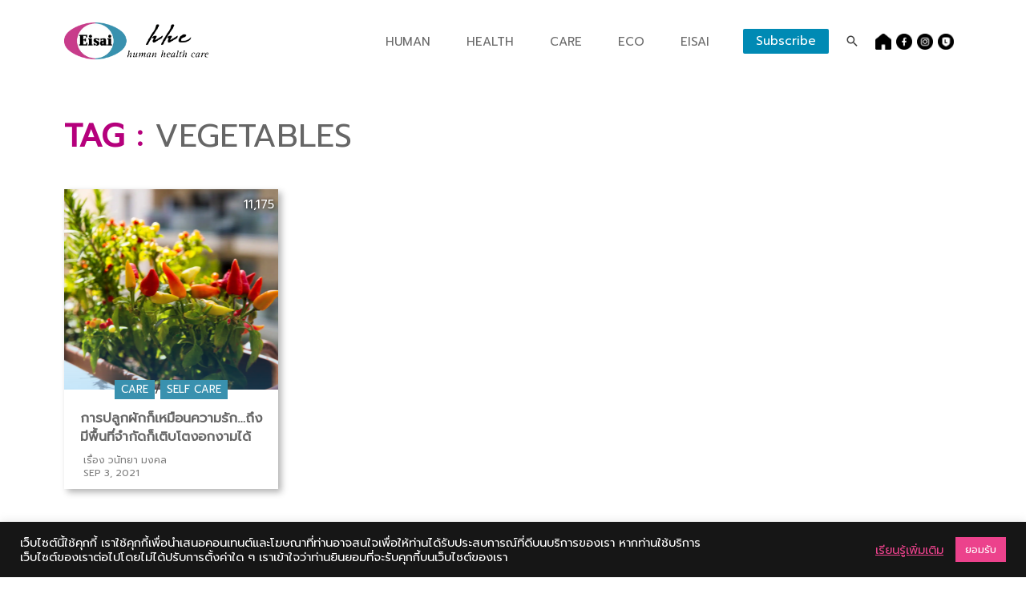

--- FILE ---
content_type: application/javascript; charset=utf-8
request_url: https://hhcthailand.com/wp-content/cache/min/1/wp-content/plugins/custom-educational-video/js/script.js?ver=1736739444
body_size: -2
content:
jQuery('body').append('<div id=\"eduv-modal\"><div class=\"modal-container\"><div id=\"eduv-popup\"><div class=\"eduv-bar\"><div class=\"eduv-title\"></div><div class=\"eduv-close\"></div></div><div class=\"eduv-content\"></div></div></div></div>');function eduvPopup(id){jQuery('#eduv-popup .eduv-content').html(jQuery('#eduv-'+id).html());jQuery('#eduv-popup').fadeIn('fast');jQuery('#eduv-modal').fadeIn();jQuery.get('https://hhcthailand.com/je-admin/server/api/eduvideo/view-count/'+id)};jQuery('.eduv-close').click(function(){jQuery('#eduv-popup').fadeOut('fast');jQuery('#eduv-modal').fadeOut()});jQuery('#filter-category').change(function(){jQuery('#filter-subcategory').val('');jQuery('#eduvideo-filter').submit()});jQuery('#filter-subcategory, #filter-sortby').change(function(){jQuery('#eduvideo-filter').submit()})